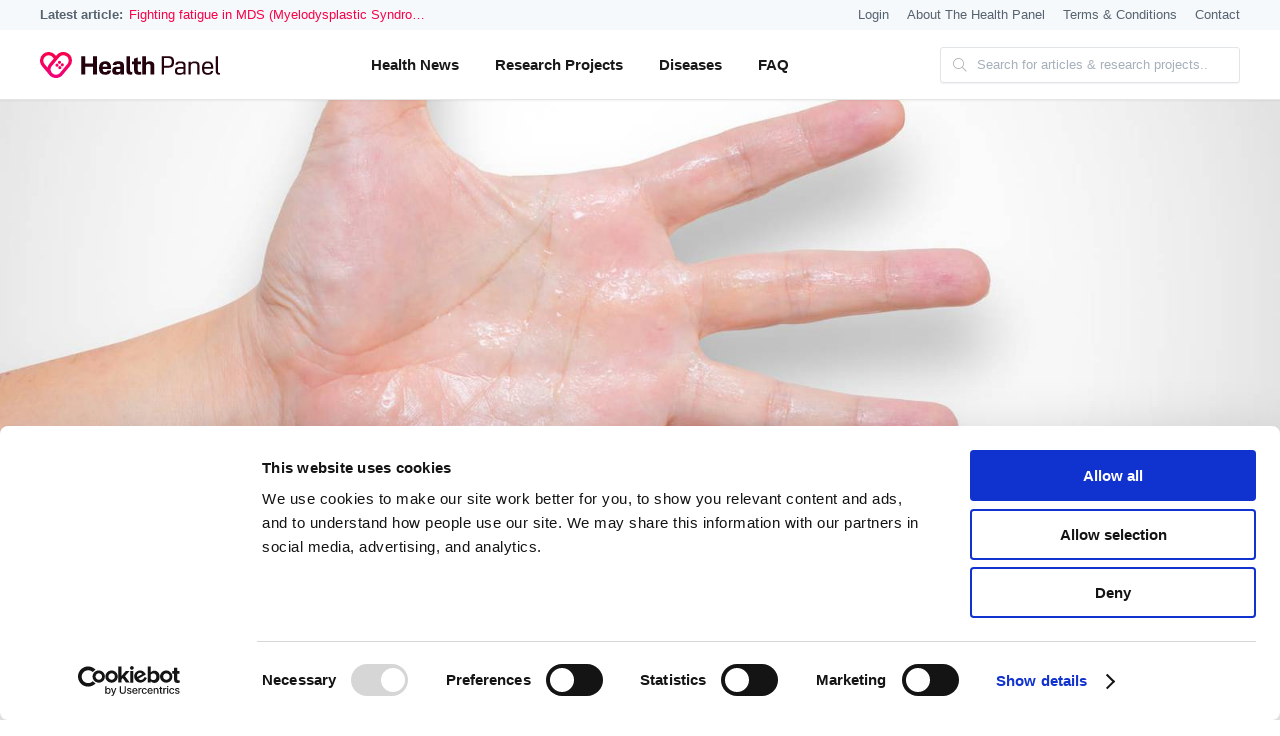

--- FILE ---
content_type: text/html; charset=utf-8
request_url: https://www.healthpanel.uk/diseases/hyperhidrosis/
body_size: 6716
content:





<!DOCTYPE html>
<html dir="ltr" lang="en">



<head prefix="og: http://ogp.me/ns# fb: http://ogp.me/ns/fb# article: http://ogp.me/ns/article#">
    

    <!-- Google Tag Manager -->
    <script>
        (function (w, d, s, l, i) {
            w[l] = w[l] || [];
            w[l].push({
                'gtm.start': new Date().getTime(),
                event: 'gtm.js'
            });
            var f = d.getElementsByTagName(s)[0],
                j = d.createElement(s),
                dl = l != 'dataLayer' ? '&l=' + l : '';
            j.async = true;
            j.src =
                'https://www.googletagmanager.com/gtm.js?id=' + i + dl;
            f.parentNode.insertBefore(j, f);
        })(window, document, 'script', 'dataLayer', 'GTM-MRS43RQ');
    </script>
    <!-- End Google Tag Manager -->

    
    <link rel="canonical" href="https://www.health-panel.co.uk/diseases/hyperhidrosis/" />
    

    <meta name="msvalidate.01" content="D78CCBD50AD356860FED419B8EE03DB0">
    <meta name="twitter:site" content="thehealthpanel">

    <meta property="og:site_name" content="Health Panel">
    <meta property="og:locale" content="en_GB">

    
    <meta property="og:url" content="https://www.health-panel.co.uk/diseases/hyperhidrosis/">

    <meta property="og:type" content="article">
    <meta property="og:title" content="Hyperhidrosis">
    <meta property="og:image" content="https://healthpanels-production.s3.amazonaws.com/media/diseases/thumbs/iStock-832096134.jpg.1200x630_q70_crop.jpg" />
    <meta property="og:image:width" content="1200" />
    <meta property="og:image:height" content="630" />
    <meta property="og:description" content="What is hyperhidrosis?

Hyperhidrosis is characterised by unusually excessive sweating in many different areas of the body to a degree that is socially debilitating. Hyperhidrosis is co…">

    <meta name="twitter:card" content="summary">

    <meta itemprop="name" content="Hyperhidrosis">
    <meta itemprop="description" content="What is hyperhidrosis?

Hyperhidrosis is characterised by unusually excessive sweating in many different areas of the body to a degree that is socially debilitating. Hyperhidrosis is co…">
    <meta itemprop="image" content="https://healthpanels-production.s3.amazonaws.com/media/diseases/thumbs/iStock-832096134.jpg.1200x630_q70_crop.jpg" />
    

    <!-- Prefetching, preloading, prebrowsing -->
    <link rel="preconnect" href="//s3.amazonaws.com">
    <link rel="preconnect" href="//www.googletagmanager.com">
    <link rel="preconnect" href="//www.google-analytics.com">
    <link rel="preconnect" href="//connect.facebook.net">
    <link rel="preconnect" href="//www.googletagmanager.com">
    <link rel="preconnect" href="//connect.facebook.net">
    <link rel="preconnect" href="//healthpanels-production.s3.amazonaws.com">

    <link rel="manifest" href="https://healthpanels-production.s3.amazonaws.com/static/manifest.json">

    <meta charset="utf-8">
    <meta name="viewport" content="width=device-width, initial-scale=1">
    <meta http-equiv="x-ua-compatible" content="ie=edge">

    <meta name="apple-mobile-web-app-capable" content="yes">
    <meta name="apple-mobile-web-app-status-bar-style" content="black">
    <meta name="apple-mobile-web-app-title" content="Health Panel">
    <link rel="apple-touch-icon" href="https://healthpanels-production.s3.amazonaws.com/static/images/favicon/apple-touch-icon.png">
    <link rel="apple-touch-icon-precomposed" href="https://healthpanels-production.s3.amazonaws.com/static/images/favicon/apple-touch-icon.png">
    <link rel="mask-icon" href="https://healthpanels-production.s3.amazonaws.com/static/images/favicon/mask-icon.svg" color="#fa0441">

    <meta name="theme-color" content="#ffffff">
    <meta name="mobile-web-app-capable" content="yes">

    <meta name="application-name" content="Health Panel">

    <title>
        
    
    Hyperhidrosis
    - symptoms, causes and treatments
    
    - Health Panel
    
    </title>

    <meta name="description"
        content="
    
    What is hyperhidrosis?

Hyperhidrosis is characterised by unusually excessive sweating in many different areas of the body to a degree that is so…
    
    ">

    <link href="https://healthpanels-production.s3.amazonaws.com/static/dist/origami.2280a6c3b54770187eda.min.css" rel="stylesheet" />

    <link rel="icon" type="image/png" href="https://healthpanels-production.s3.amazonaws.com/static/images/favicon/healthpanel.png">

</head>

<body>

    <!-- Google Tag Manager (noscript) -->
    <noscript><iframe src="https://www.googletagmanager.com/ns.html?id=GTM-MRS43RQ" height="0" width="0"
            style="display:none;visibility:hidden"></iframe></noscript>
    <!-- End Google Tag Manager (noscript) -->

    









<div class="top-wrapper">
    <div class="top-container">
        <div class="top-trending">
            
            <div class="top-trending__header">
                Latest article:
            </div>
            
            <div class="top-trending__content">
                

<a href="/health-news/fighting-fatigue-mds-myelodysplastic-syndrome/" title="Fighting fatigue in MDS (Myelodysplastic Syndrome)">
    Fighting fatigue in MDS (Myelodysplastic Syndro…
</a>



            </div>
            
            
        </div>

        <div class="top-navigation">
            <ul>
                <li><a rel="nofollow noopener" href="https://profile.health-panel.com" target="_blank"
                        title="Login">Login</a></li>
                <li><a href="/about-the-health-panel/">About The Health Panel</a></li>
                <li><a href="/terms-conditions/">Terms & Conditions</a></li>
                <li><a href="/contact/">Contact</a></li>
            </ul>
        </div>
    </div>
</div>

<header id="header" class="header-wrapper">
    <div class="header-container">
        <div id="logo" class="logo">
            <a href="/">
                <img src="https://healthpanels-production.s3.amazonaws.com/static/images/logos/healthpanel-logo.svg"
                    alt="Health news, research projects and disease descriptions from Health Panel">
            </a>
        </div>

        <div id="hamburgerMenu" class="hamburger-menu">
            <i class="fal fa-bars"></i>
        </div>

        <nav id="navigation" class="navigation">
            <ul>
                <li><a href="/health-news/">
                        Health News
                    </a></li>
                <li>
                    <a href="/research-projects/">
                        Research Projects
                    </a>
                </li>
                <li><a href="/diseases/">
                        Diseases
                    </a></li>
                <li><a href="/questions-answers/">
                        FAQ
                    </a></li>
            </ul>

            <div class="visible-mobile">
                <ul>
                    <li><a rel="nofollow noopener" href="https://profile.health-panel.com" target="_blank"
                            title="Login">Login</a></li>
                    <li><a href="/about-the-health-panel/">About The Health Panel</a></li>
                    <li><a href="/terms-conditions/">Terms & Conditions</a></li>
                    <li><a href="/privacy-policy/">Privacy Policy</a></li>
                    <li><a href="/contact/">Contact</a></li>
                </ul>
            </div>
        </nav>

        <div class="search-wrapper">
            <div class="input-search-wrapper">
                <form class="" action="/search/" method="get">
                    <input type="text" name="q" id="search"
                        placeholder="Search for articles &amp; research projects..">
                </form>
            </div>
        </div>
    </div>
</header>


    <div class="content-wrapper">
        
    <div class="content-container-full">
        <main class="article">

            <div class="article-cover-image">
                <picture>
                    <source media="(min-width: 768px)" data-srcset="https://healthpanels-production.s3.amazonaws.com/media/diseases/thumbs/iStock-832096134.jpg.1600x500_q70_crop.jpg" />
                    <img class="aspect-ratio-content lazy" alt="Hyperhidrosis"
                        data-src="https://healthpanels-production.s3.amazonaws.com/media/diseases/thumbs/iStock-832096134.jpg.375x220_q70_crop.jpg">
                </picture>
            </div>

            <section class="content-block">

                <div class="article-wrapper">

                    <div class="article-container">
                        <aside class="article-sharing">
                            <div id="stickyShare" class="sidebar">
                                <ul>
                                    <li class="article-sharing__title">
                                        Share
                                    </li>
                                    <li>
                                        <a id="facebookShareButton" class="share-btn"
                                            href="https://www.facebook.com/sharer/sharer.php?u=https://www.health-panel.co.uk/diseases/hyperhidrosis/"
                                            onclick="return !window.open(this.href, 'pop', 'width=640,height=580, scrollbars=no')"
                                            data-tooltip="Share on Facebook" data-tooltip-pos="right">
                                            <i class="fab fa-facebook"></i>
                                        </a>
                                    </li>
                                    <li>
                                        <a id="twitterShareButton"
                                            href="https://twitter.com/share?url=https%3A%2F%2Fwww.health-panel.co.uk%2Fdiseases%2Fhyperhidrosis%2F&via=thehealthpanel&text=Hyperhidrosis"
                                            onclick="return !window.open(this.href, 'Twitter', 'width=640,height=580')"
                                            data-tooltip="Share on Twitter" data-tooltip-pos="right">
                                            <i class="fab fa-twitter"></i>
                                        </a>
                                    </li>
                                    <li>
                                        <a id="emailShareButton"
                                            href="mailto:?body=Hi,%0D%0A%0D%0AI found this article on Health Panel - and I thought it might be interesting for you.%0D%0A%0D%0AWhat is hyperhidrosis?

Hyperhidrosis is characterised by unusually excessive sweating in many different areas of the body to a degree that is socially debilitating. Hyperhidrosis is considered a w…%0D%0A%0D%0ARead the whole article here:%0D%0Ahttps://www.health-panel.co.uk/diseases/hyperhidrosis/&subject=Hyperhidrosis"
                                            data-tooltip="Share on email" data-tooltip-pos="right">
                                            <i class="fal fa-envelope"></i>
                                        </a>
                                    </li>
                                </ul>
                            </div>
                        </aside>

                        <article class="article-main">
                            <header>
                                <h1 class="article-title">
                                    Hyperhidrosis
                                </h1>
                            </header>

                            <div class="article-content wysiwyg">
                                <h2>What is hyperhidrosis?</h2>

<p>Hyperhidrosis is characterised by unusually excessive sweating in many different areas of the body to a degree that is socially debilitating. Hyperhidrosis is considered a widespread disease which many people suffer from. Some associate hyperhidrosis with a rare illness as many of those suffering from it hide it well and suffer in silence. Primary hyperhidrosis usually begins in childhood or in the teenage years.</p>

<p>&nbsp;</p>

<h2>What are the symptoms of hyperhidrosis?</h2>

<p>Hyperhidrosis is characterised by an unusually high sweat production which is inconsistent with the affected individual&rsquo;s actions &ndash; sweat production is far greater in very small activities, compared to those not affected by the disease. The sweat is dripping despite no physical or emotional activity. Hyperhidrosis can be divided into:</p>

<ul>
	<li>
	<p>Local hyperhidrosis: evenly increased sweating on both sides, located in the armpits, groin, hands and feet.</p>
	</li>
	<li>
	<p>Universal hyperhidrosis: increased sweating all over the body, under which the face may also be affected. &nbsp;</p>
	</li>
</ul>

<p>&nbsp;</p>

<h2>What are the causes of hyperhidrosis?</h2>

<p>People suffering from hyperhidrosis generally do not have more sweat glands than those without the disease, but their sweat glands are overactive. Their response to sweat-stimulating factors is greater than necessary, and this causes a higher sweat production than needed. Hyperhidrosis is categorised as a skin disease, but the nervous system is also involved.&nbsp;Hyperhidrosis is divided into primary and secondary hyperhidrosis:</p>

<ul>
	<li>
	<p>Primary hyperhidrosis is not caused by a different underlying disease and is not a consequence of i.e. drug side effects. This is a congenital condition, inherited from the parents.&nbsp;If it is local hyperhidrosis, the disease is usually caused by a disturbance in the nervous system, which stimulates the sweat glands, or a disturbance in the sweat glands themselves. Universal hyperhidrosis is often caused by excessive activity in the nervous system that stimulates the sweat glands.</p>
	</li>
	<li>
	<p>Secondary hyperhidrosis is caused by a different underlying medical condition or treatment. It can be due to elevated metabolism, diabetes mellitus, cancer or certain drugs, i.e. tricyclic antidepressants that cause the sweat glands to become overactive.</p>
	</li>
</ul>

<p>&nbsp;</p>

<h2>What are the treatments for hyperhidrosis?</h2>

<p>Hyperhidrosis can be treated using several different preparations. Antiperspirants with aluminium chloride inhibits the sweat production from the gland cells, which reduces sweating, obnoxious smells and sweat stains. Aluminium chloride forms a lump in the excretory ducts of the sweat glands, which prevents the sweat from reaching the skin surface. Antiperspirants come as creams and sprays in varying strengths; some work for hours, others for days.</p>

<p>There are also various different medical preparations which are taken orally. They work by inhibiting the stimulation and activation of the production of sweat in the sweat glands, whereby sweating is reduced. Some of the frequently used drugs are anticholinergics.</p>

<p>These prevent the nervous system&rsquo;s activation of the sweat glands by inhibiting the line of nerve impulses being sent to the sweat glands. An issue, however, is that it will often affect other functions of these nerve paths as well by triggering side effects, such as dry mouth, fatigue and headache. Examples of anticholinergics against hyperhidrosis include &lsquo;Ercoril&rsquo; and &lsquo;Ditropan&rsquo;.</p>

<p>Hyperhidrosis can also be treated with botulinum toxin (Botox &reg;), which is injected into the areas with excessive sweat production, thus preventing the nerves from signalling and activating the gland cells. The treatment takes place under anaesthesia, which means it is completely painless, and the effect lasts for 3-6 months, after which the treatment is repeated.</p>

<p>In addition, there are various different permanent treatment options in the form of surgery. One of them is to attempt to remove the sweat glands in i.e. the armpit. However, to ensure that all sweat glands are removed, it usually requires several operations to achieve a good result. There is also a risk of major scarring, infections and sensory disturbances in the area following an operation. Another treatment is to try to reduce palmar sweat and facial blushing by severing some of these nerves, thereby inhibiting the signalling to the gland cells permanently. An issue with this is that 80-95 % of the patients experience that the body&rsquo;s other areas begin to produce more sweat in order to compensate. This can be areas that were previously unaffected by excessive sweating, and it is therefore debatable, whether such a procedure is beneficial or not.</p>

<p>There is also the option of &lsquo;iontophoresis&rsquo; &ndash; a type of treatment where a mild current is sent through the skin surface via a water bath, temporarily shutting down the excretory ducts of the sweat glands. To achieve a good and consistent effect, repeated treatments are required.</p>
                            </div>
                        </article>
                    </div>

                    <aside class="article-sidebar">
                        <div id="stickySignup" class="sidebar">
                            


<div class="sidebar__inner sign-up-block">

    <h4>Create Your Health Profile</h4>
    <div class="sign-up-block__bullet">
        More than 65.000 members
    </div>
    <div class="sign-up-block__description">
        <p><strong>Why?</strong> Because we can help find research projects for your disease. In the meantime, you&#39;ll get important information and health news matched to your health profile. Your personal information is stored only for research purposes.</p>
    </div>

    <a id="signupAside" rel="nofollow noopener" class="button  button--primary" href="https://profile.health-panel.com/register?culture=en&amp;c=uk&amp;cl=hp" target="_blank">
        Create Health Profile
    </a>
</div>

                        </div>
                    </aside>

                </div>
            </section>
        </main>
    </div>

    

    <script type="application/ld+json">
        {
            "@context": "http://schema.org",
            "@type": "Article",
            "headline": "Hyperhidrosis",
            "image": "https://healthpanels-production.s3.amazonaws.com/media/diseases/thumbs/iStock-832096134.jpg.1600x500_q70_crop.jpg",
            "author": "Health Panel",
            "publisher": {
                "@type": "Organization",
                "name": "Health Panel",
                "logo": {
                    "@type": "imageObject",
                    "url": "https://healthpanels-production.s3.amazonaws.com/static/images/logos/png/healthpanel-logo.png"
                }
            },
            "datePublished": "",
            "dateCreated": "2018-01-03T16:03:53.354293+00:00",
            "dateModified": "2020-02-18T08:19:03.806586+00:00",
            "description": "What is hyperhidrosis?

Hyperhidrosis is characterised by unusually excessive sweating in many different areas of the body to a degree that is socially debilitating. Hyperhidrosis is co…",
            "articleBody": "What is hyperhidrosis?

Hyperhidrosis is characterised by unusually excessive sweating in many different areas of the body to a degree that is socially debilitating. Hyperhidrosis is considered a widespread disease which many people suffer from. Some associate hyperhidrosis with a rare illness as many of those suffering from it hide it well and suffer in silence. Primary hyperhidrosis usually begins in childhood or in the teenage years.

&amp;nbsp;

What are the symptoms of hyperhidrosis?

Hyperhidrosis is characterised by an unusually high sweat production which is inconsistent with the affected individual&amp;rsquo;s actions &amp;ndash; sweat production is far greater in very small activities, compared to those not affected by the disease. The sweat is dripping despite no physical or emotional activity. Hyperhidrosis can be divided into:


	
	Local hyperhidrosis: evenly increased sweating on both sides, located in the armpits, groin, hands and feet.
	
	
	Universal hyperhidrosis: increased sweating all over the body, under which the face may also be affected. &amp;nbsp;
	


&amp;nbsp;

What are the causes of hyperhidrosis?

People suffering from hyperhidrosis generally do not have more sweat glands than those without the disease, but their sweat glands are overactive. Their response to sweat-stimulating factors is greater than necessary, and this causes a higher sweat production than needed. Hyperhidrosis is categorised as a skin disease, but the nervous system is also involved.&amp;nbsp;Hyperhidrosis is divided into primary and secondary hyperhidrosis:


	
	Primary hyperhidrosis is not caused by a different underlying disease and is not a consequence of i.e. drug side effects. This is a congenital condition, inherited from the parents.&amp;nbsp;If it is local hyperhidrosis, the disease is usually caused by a disturbance in the nervous system, which stimulates the sweat glands, or a disturbance in the sweat glands themselves. Universal hyperhidrosis is often caused by excessive activity in the nervous system that stimulates the sweat glands.
	
	
	Secondary hyperhidrosis is caused by a different underlying medical condition or treatment. It can be due to elevated metabolism, diabetes mellitus, cancer or certain drugs, i.e. tricyclic antidepressants that cause the sweat glands to become overactive.
	


&amp;nbsp;

What are the treatments for hyperhidrosis?

Hyperhidrosis can be treated using several different preparations. Antiperspirants with aluminium chloride inhibits the sweat production from the gland cells, which reduces sweating, obnoxious smells and sweat stains. Aluminium chloride forms a lump in the excretory ducts of the sweat glands, which prevents the sweat from reaching the skin surface. Antiperspirants come as creams and sprays in varying strengths; some work for hours, others for days.

There are also various different medical preparations which are taken orally. They work by inhibiting the stimulation and activation of the production of sweat in the sweat glands, whereby sweating is reduced. Some of the frequently used drugs are anticholinergics.

These prevent the nervous system&amp;rsquo;s activation of the sweat glands by inhibiting the line of nerve impulses being sent to the sweat glands. An issue, however, is that it will often affect other functions of these nerve paths as well by triggering side effects, such as dry mouth, fatigue and headache. Examples of anticholinergics against hyperhidrosis include &amp;lsquo;Ercoril&amp;rsquo; and &amp;lsquo;Ditropan&amp;rsquo;.

Hyperhidrosis can also be treated with botulinum toxin (Botox &amp;reg;), which is injected into the areas with excessive sweat production, thus preventing the nerves from signalling and activating the gland cells. The treatment takes place under anaesthesia, which means it is completely painless, and the effect lasts for 3-6 months, after which the treatment is repeated.

In addition, there are various different permanent treatment options in the form of surgery. One of them is to attempt to remove the sweat glands in i.e. the armpit. However, to ensure that all sweat glands are removed, it usually requires several operations to achieve a good result. There is also a risk of major scarring, infections and sensory disturbances in the area following an operation. Another treatment is to try to reduce palmar sweat and facial blushing by severing some of these nerves, thereby inhibiting the signalling to the gland cells permanently. An issue with this is that 80-95 % of the patients experience that the body&amp;rsquo;s other areas begin to produce more sweat in order to compensate. This can be areas that were previously unaffected by excessive sweating, and it is therefore debatable, whether such a procedure is beneficial or not.

There is also the option of &amp;lsquo;iontophoresis&amp;rsquo; &amp;ndash; a type of treatment where a mild current is sent through the skin surface via a water bath, temporarily shutting down the excretory ducts of the sweat glands. To achieve a good and consistent effect, repeated treatments are required.",
            "mainEntityOfPage": {
                "@type": "WebPage",
                "@id": "https://www.health-panel.co.uk"
            }

        }
    </script>

    
    </div>


     

<div id="bio_ep" class="goodbye-popup">

    <div class="goodbye-popup__logo">
        <img src="https://healthpanels-production.s3.amazonaws.com/static/images/logos/healthpanel-logo.svg" alt="Health news, research projects and disease descriptions from Health Panel">
    </div>

    <div class="goodbye-popup-container">
        <div class="goodbye-popup__content">

            <div class="goodbye-popup__wait">
                Wait!
            </div>

            <div class="goodbye-popup__it-only-takes">
                It only takes 2 minutes.
            </div>

            <div class="goodbye-popup__text">
                Do you want to be able to join research projects?
            </div>

            <div class="goodbye-popup__bullets">
                Free and non-binding ·
                more than 65.000 members
            </div>

            <div class="goodbye-popup__buttons">
                <a rel="nofollow noopener" id="goodbyePopupSignUp" href="https://profile.health-panel.com/register?culture=en&amp;c=uk&amp;cl=hp-pop" target="_blank" class="button button--primary">
                    Yes, sign me up!
                </a>

                <div id="noThankYou" class="button button--ghost">
                    Maybe later
                </div>
            </div>

        </div>

        <div class="goodbye-popup__image">
            <img src="https://healthpanels-production.s3.amazonaws.com/static/images/popup/goodbye-popup.jpg" alt="Health Panel">
        </div>
    </div>

</div>

    <script src="https://healthpanels-production.s3.amazonaws.com/static/dist/goodbyePopup-2280a6c3b54770187eda.js" async></script>

     



<section class="become-a-part-wrapper">
    <div class="become-a-part-container">

        <div class="become-a-part-content">

            <h2>Become a part of Health Panel</h2>

<p>The goal of Health Panel is to improve health through research, but we need your help to do so. You can help by signing up for Health Panel and thereby possibly become a participant in research projects. We will only contact you if your health profile is consistent with a current research project. All research projects are pre-approved by the respective &nbsp;Independent Ethics Committees (IEC) or Institutional Review Boards (IRB).</p>

            <a id="signupFooter" rel="nofollow noopener" class="button button--primary" href="https://profile.health-panel.com/register?culture=en&amp;c=uk&amp;cl=hp"
                target="_blank">
                Create Health Profile
            </a>
        </div>

        <div class="become-a-part-sign-up">
            <p><strong>Why?</strong> By participating in research projects, you will help develop new treatments and support health science. Sign up now to get information about current and upcoming research projects. Your personal information is only used for research purposes.</p>
        </div>

    </div>
</section>

<footer id="footer" class="footer-wrapper">
    <div class="footer-container">
        <div class="footer-columns-wrapper">
            <div class="footer-column footer-column--logo">
                <div class="footer-logo-bookmark">
                    <a href="/">
                        <img data-src="https://healthpanels-production.s3.amazonaws.com/static/images/logos/bookmark.svg" alt="Health Panels" class="lazy">
                    </a>
                </div>

                <div class="footer-social-icons">
                    <a rel="nofollow noopener" href="https://www.facebook.com/healthpanelcom/" target="_blank">
                        <i class="fab fa-facebook"></i> <span>Facebook</span>
                    </a>

                    <a rel="nofollow noopener" href="https://twitter.com/thehealthpanel" target="_blank">
                        <i class="fab fa-twitter"></i> <span>Twitter</span>
                    </a>
                </div>
            </div>

            <div class="footer-column">
                <ul>
	<li><strong>Health Panel</strong></li>
	<li>Skibsbyggerivej 5</li>
	<li>9000 Aalborg</li>
	<li>Denmark</li>
	<li>DK35660348</li>
	<li>info@health-panel.com</li>
</ul>
            </div>

            <div class="footer-column">
                <ul class="footer-column__links">
                    <li><strong>Information</strong></li>
                    <li>
                        <a href="/cookies/">Cookies</a>
                    </li>
                    <li>
                        <a href="/health-news/latest/rss/" target="_blank">RSS Feed</a>
                    </li>
                    <li>
                        <a href="/disclaimer/">Disclaimer</a>
                    </li>
                    <li>
                        <a href="/privacy-policy/">Privacy Policy</a>
                    </li>
                    <li>
                        <a href="/about-the-health-panel/">About The Health Panel</a>
                    </li>
                    <li>
                        <a href="/terms-conditions/">Terms & Conditions</a>
                    </li>
                    </li>
                    <li>
                        <a href="/contact/">Contact</a>
                    </li>
                </ul>
            </div>

            <div class="footer-column">
                <strong>
                    Collaborators
                </strong>
                <br />
                <div class="footer-badges-wrapper">
                    <div class="footer-badge footer-badge__hipaa">
                        <img data-src="https://healthpanels-production.s3.amazonaws.com/static/images/badges/hipaa-compliant.png"
                            alt="Health Panels is HIPAA compliant" class="lazy">
                    </div>
                </div>
            </div>
        </div>

        <div class="copyright-wrapper">
            © 2026 Health Panel.
            All Rights Reserved.
        </div>

        <div id="goToTop" class="button go-to-top">
            Go to top
            <i class="fal fa-arrow-up"></i>
        </div>
    </div>
</footer>


    <script src="https://healthpanels-production.s3.amazonaws.com/static/dist/origami-2280a6c3b54770187eda.js" async></script>

    <script type="application/ld+json">
        {
            "@context": "http://schema.org",
            "@type": "WebSite",
            "url": "https://www.health-panel.co.uk",
            "potentialAction": {
                "@type": "SearchAction",
                "target": "https://www.health-panel.co.uk/health-news/search/?q={search_term_string}",
                "query-input": "required name=search_term_string"
            }
        }
    </script>

    <script type="application/ld+json">
        {
            "@context": "http://schema.org",
            "@type": "Organization",
            "url": "https://www.health-panel.co.uk",
            "logo": "https://healthpanels-production.s3.amazonaws.com/static/images/logos/png/healthpanel-logo.png",
            "sameAs": [
                "https://www.facebook.com/healthpanelcom/",
                "https://twitter.com/thehealthpanel"
            ]
        }
    </script>

    
    

</body>

</html>


--- FILE ---
content_type: application/javascript
request_url: https://healthpanels-production.s3.amazonaws.com/static/dist/goodbyePopup-2280a6c3b54770187eda.js
body_size: 4339
content:
/******/ (function() { // webpackBootstrap
/******/ 	var __webpack_modules__ = ({

/***/ 559:
/***/ (function() {

window.bioEp = {
  // Private variables
  bgEl: {},
  popupEl: {},
  closeBtnEl: {},
  shown: false,
  overflowDefault: "visible",
  transformDefault: "",
  // Popup options
  width: 400,
  height: 220,
  html: "",
  css: "",
  fonts: [],
  delay: 5,
  showOnDelay: false,
  cookieExp: 30,
  showOncePerSession: false,
  onPopup: null,
  // Object for handling cookies, taken from QuirksMode
  // http://www.quirksmode.org/js/cookies.html
  cookieManager: {
    // Create a cookie
    create: function (name, value, days, sessionOnly) {
      var expires = "";
      if (sessionOnly) expires = "; expires=0";else if (days) {
        var date = new Date();
        date.setTime(date.getTime() + days * 24 * 60 * 60 * 1000);
        expires = "; expires=" + date.toGMTString();
      }
      document.cookie = name + "=" + value + expires + "; path=/";
    },
    // Get the value of a cookie
    get: function (name) {
      var nameEQ = name + "=";
      var ca = document.cookie.split(";");
      for (var i = 0; i < ca.length; i++) {
        var c = ca[i];
        while (c.charAt(0) == " ") c = c.substring(1, c.length);
        if (c.indexOf(nameEQ) === 0) return c.substring(nameEQ.length, c.length);
      }
      return null;
    },
    // Delete a cookie
    erase: function (name) {
      this.create(name, "", -1);
    }
  },
  // Handle the bioep_shown cookie
  // If present and true, return true
  // If not present or false, create and return false
  checkCookie: function () {
    // Handle cookie reset
    if (this.cookieExp <= 0) {
      // Handle showing pop up once per browser session.
      if (this.showOncePerSession && this.cookieManager.get("bioep_shown_session") == "true") return true;
      this.cookieManager.erase("bioep_shown");
      return false;
    }

    // If cookie is set to true
    if (this.cookieManager.get("bioep_shown") == "true") return true;
    return false;
  },
  // Add the popup to the page
  addPopup: function () {
    // Add the background div
    this.bgEl = document.createElement("div");
    this.bgEl.id = "bio_ep_bg";
    document.body.appendChild(this.bgEl);

    // Add the popup
    if (document.getElementById("bio_ep")) this.popupEl = document.getElementById("bio_ep");else {
      this.popupEl = document.createElement("div");
      this.popupEl.id = "bio_ep";
      this.popupEl.innerHTML = this.html;
      document.body.appendChild(this.popupEl);
    }

    // Add the close button
    if (document.getElementById("bio_ep_close")) this.closeBtnEl = document.getElementById("bio_ep_close");else {
      this.closeBtnEl = document.createElement("div");
      this.closeBtnEl.id = "bio_ep_close";
      this.closeBtnEl.appendChild(document.createTextNode("✕"));
      this.popupEl.insertBefore(this.closeBtnEl, this.popupEl.firstChild);
    }
  },
  // Show the popup
  showPopup: function () {
    if (this.shown) return;
    this.bgEl.style.display = "block";
    this.popupEl.style.display = "block";

    // Handle scaling
    this.scalePopup();

    // Save body overflow value and hide scrollbars
    this.overflowDefault = document.body.style.overflow;
    document.body.style.overflow = "hidden";
    this.shown = true;
    this.cookieManager.create("bioep_shown", "true", this.cookieExp, false);
    this.cookieManager.create("bioep_shown_session", "true", 0, true);
    if (typeof this.onPopup === "function") {
      this.onPopup();
    }
  },
  // Hide the popup
  hidePopup: function () {
    this.bgEl.style.display = "none";
    this.popupEl.style.display = "none";

    // Set body overflow back to default to show scrollbars
    document.body.style.overflow = this.overflowDefault;
  },
  // Handle scaling the popup
  scalePopup: function () {
    var margins = {
      width: 40,
      height: 40
    };
    var popupSize = {
      width: bioEp.popupEl.offsetWidth,
      height: bioEp.popupEl.offsetHeight
    };
    var windowSize = {
      width: window.innerWidth,
      height: window.innerHeight
    };
    var newSize = {
      width: 0,
      height: 0
    };
    var aspectRatio = popupSize.width / popupSize.height;

    // First go by width, if the popup is larger than the window, scale it
    if (popupSize.width > windowSize.width - margins.width) {
      newSize.width = windowSize.width - margins.width;
      newSize.height = newSize.width / aspectRatio;

      // If the height is still too big, scale again
      if (newSize.height > windowSize.height - margins.height) {
        newSize.height = windowSize.height - margins.height;
        newSize.width = newSize.height * aspectRatio;
      }
    }

    // If width is fine, check for height
    if (newSize.height === 0) {
      if (popupSize.height > windowSize.height - margins.height) {
        newSize.height = windowSize.height - margins.height;
        newSize.width = newSize.height * aspectRatio;
      }
    }

    // Set the scale amount
    var scaleTo = newSize.width / popupSize.width;

    // If the scale ratio is 0 or is going to enlarge (over 1) set it to 1
    if (scaleTo <= 0 || scaleTo > 1) scaleTo = 1;

    // Save current transform style
    if (this.transformDefault === "") this.transformDefault = window.getComputedStyle(this.popupEl, null).getPropertyValue("transform");

    // Apply the scale transformation
    this.popupEl.style.transform = this.transformDefault + " scale(" + scaleTo + ")";
  },
  // Event listener initialisation for all browsers
  addEvent: function (obj, event, callback) {
    if (obj.addEventListener) obj.addEventListener(event, callback, false);else if (obj.attachEvent) obj.attachEvent("on" + event, callback);
  },
  // Load event listeners for the popup
  loadEvents: function () {
    // Track mouseout event on document
    this.addEvent(document, "mouseout", function (e) {
      e = e ? e : window.event;

      // If this is an autocomplete element.
      if (e.target.tagName.toLowerCase() == "input") return;

      // Get the current viewport width.
      var vpWidth = Math.max(document.documentElement.clientWidth, window.innerWidth || 0);

      // If the current mouse X position is within 50px of the right edge
      // of the viewport, return.
      if (e.clientX >= vpWidth - 50) return;

      // If the current mouse Y position is not within 50px of the top
      // edge of the viewport, return.
      if (e.clientY >= 50) return;

      // Reliable, works on mouse exiting window and
      // user switching active program
      var from = e.relatedTarget || e.toElement;
      if (!from) bioEp.showPopup();
    }.bind(this));

    // Handle the popup close button
    this.addEvent(this.closeBtnEl, "click", function () {
      bioEp.hidePopup();
    });
    let noThankYou = document.getElementById("noThankYou");

    // Handle the popup close button
    this.addEvent(noThankYou, "click", function () {
      bioEp.hidePopup();
    });
    let goodbyePopupSignUp = document.getElementById("goodbyePopupSignUp");

    // Handle the popup close button
    this.addEvent(goodbyePopupSignUp, "click", function () {
      bioEp.hidePopup();
    });

    // Handle window resizing
    this.addEvent(window, "resize", function () {
      bioEp.scalePopup();
    });
  },
  // Set user defined options for the popup
  setOptions: function (opts) {
    this.width = typeof opts.width === "undefined" ? this.width : opts.width;
    this.height = typeof opts.height === "undefined" ? this.height : opts.height;
    this.html = typeof opts.html === "undefined" ? this.html : opts.html;
    this.css = typeof opts.css === "undefined" ? this.css : opts.css;
    this.fonts = typeof opts.fonts === "undefined" ? this.fonts : opts.fonts;
    this.delay = typeof opts.delay === "undefined" ? this.delay : opts.delay;
    this.showOnDelay = typeof opts.showOnDelay === "undefined" ? this.showOnDelay : opts.showOnDelay;
    this.cookieExp = typeof opts.cookieExp === "undefined" ? this.cookieExp : opts.cookieExp;
    this.showOncePerSession = typeof opts.showOncePerSession === "undefined" ? this.showOncePerSession : opts.showOncePerSession;
    this.onPopup = typeof opts.onPopup === "undefined" ? this.onPopup : opts.onPopup;
  },
  // Ensure the DOM has loaded
  domReady: function (callback) {
    document.readyState === "interactive" || document.readyState === "complete" ? callback() : this.addEvent(document, "DOMContentLoaded", callback);
  },
  // Initialize
  init: function (opts) {
    // Handle options
    if (typeof opts !== "undefined") this.setOptions(opts);

    // Once the DOM has fully loaded
    this.domReady(function () {
      // Handle the cookie
      if (bioEp.checkCookie()) return;

      // Add the popup
      bioEp.addPopup();

      // Load events
      setTimeout(function () {
        bioEp.loadEvents();
        if (bioEp.showOnDelay) bioEp.showPopup();
      }, bioEp.delay * 1000);
    });
  }
};

/***/ }),

/***/ 15:
/***/ (function(module) {

/*! js-cookie v3.0.5 | MIT */
;
(function (global, factory) {
   true ? module.exports = factory() :
  0;
})(this, (function () { 'use strict';

  /* eslint-disable no-var */
  function assign (target) {
    for (var i = 1; i < arguments.length; i++) {
      var source = arguments[i];
      for (var key in source) {
        target[key] = source[key];
      }
    }
    return target
  }
  /* eslint-enable no-var */

  /* eslint-disable no-var */
  var defaultConverter = {
    read: function (value) {
      if (value[0] === '"') {
        value = value.slice(1, -1);
      }
      return value.replace(/(%[\dA-F]{2})+/gi, decodeURIComponent)
    },
    write: function (value) {
      return encodeURIComponent(value).replace(
        /%(2[346BF]|3[AC-F]|40|5[BDE]|60|7[BCD])/g,
        decodeURIComponent
      )
    }
  };
  /* eslint-enable no-var */

  /* eslint-disable no-var */

  function init (converter, defaultAttributes) {
    function set (name, value, attributes) {
      if (typeof document === 'undefined') {
        return
      }

      attributes = assign({}, defaultAttributes, attributes);

      if (typeof attributes.expires === 'number') {
        attributes.expires = new Date(Date.now() + attributes.expires * 864e5);
      }
      if (attributes.expires) {
        attributes.expires = attributes.expires.toUTCString();
      }

      name = encodeURIComponent(name)
        .replace(/%(2[346B]|5E|60|7C)/g, decodeURIComponent)
        .replace(/[()]/g, escape);

      var stringifiedAttributes = '';
      for (var attributeName in attributes) {
        if (!attributes[attributeName]) {
          continue
        }

        stringifiedAttributes += '; ' + attributeName;

        if (attributes[attributeName] === true) {
          continue
        }

        // Considers RFC 6265 section 5.2:
        // ...
        // 3.  If the remaining unparsed-attributes contains a %x3B (";")
        //     character:
        // Consume the characters of the unparsed-attributes up to,
        // not including, the first %x3B (";") character.
        // ...
        stringifiedAttributes += '=' + attributes[attributeName].split(';')[0];
      }

      return (document.cookie =
        name + '=' + converter.write(value, name) + stringifiedAttributes)
    }

    function get (name) {
      if (typeof document === 'undefined' || (arguments.length && !name)) {
        return
      }

      // To prevent the for loop in the first place assign an empty array
      // in case there are no cookies at all.
      var cookies = document.cookie ? document.cookie.split('; ') : [];
      var jar = {};
      for (var i = 0; i < cookies.length; i++) {
        var parts = cookies[i].split('=');
        var value = parts.slice(1).join('=');

        try {
          var found = decodeURIComponent(parts[0]);
          jar[found] = converter.read(value, found);

          if (name === found) {
            break
          }
        } catch (e) {}
      }

      return name ? jar[name] : jar
    }

    return Object.create(
      {
        set,
        get,
        remove: function (name, attributes) {
          set(
            name,
            '',
            assign({}, attributes, {
              expires: -1
            })
          );
        },
        withAttributes: function (attributes) {
          return init(this.converter, assign({}, this.attributes, attributes))
        },
        withConverter: function (converter) {
          return init(assign({}, this.converter, converter), this.attributes)
        }
      },
      {
        attributes: { value: Object.freeze(defaultAttributes) },
        converter: { value: Object.freeze(converter) }
      }
    )
  }

  var api = init(defaultConverter, { path: '/' });
  /* eslint-enable no-var */

  return api;

}));


/***/ })

/******/ 	});
/************************************************************************/
/******/ 	// The module cache
/******/ 	var __webpack_module_cache__ = {};
/******/ 	
/******/ 	// The require function
/******/ 	function __webpack_require__(moduleId) {
/******/ 		// Check if module is in cache
/******/ 		var cachedModule = __webpack_module_cache__[moduleId];
/******/ 		if (cachedModule !== undefined) {
/******/ 			return cachedModule.exports;
/******/ 		}
/******/ 		// Create a new module (and put it into the cache)
/******/ 		var module = __webpack_module_cache__[moduleId] = {
/******/ 			// no module.id needed
/******/ 			// no module.loaded needed
/******/ 			exports: {}
/******/ 		};
/******/ 	
/******/ 		// Execute the module function
/******/ 		__webpack_modules__[moduleId].call(module.exports, module, module.exports, __webpack_require__);
/******/ 	
/******/ 		// Return the exports of the module
/******/ 		return module.exports;
/******/ 	}
/******/ 	
/************************************************************************/
var __webpack_exports__ = {};
// This entry need to be wrapped in an IIFE because it need to be isolated against other modules in the chunk.
!function() {
let Cookies = __webpack_require__(15);
__webpack_require__(559);
if (Cookies.get("signed_up") !== "true") {
  bioEp.init({
    delay: 0,
    showOnDelay: false,
    cookieExp: 0.25,
    showOncePerSession: false
  });
}
}();
/******/ })()
;
//# sourceMappingURL=goodbyePopup-2280a6c3b54770187eda.js.map

--- FILE ---
content_type: image/svg+xml
request_url: https://healthpanels-production.s3.amazonaws.com/static/images/logos/healthpanel-logo.svg
body_size: 4627
content:
<svg xmlns="http://www.w3.org/2000/svg" xmlns:xlink="http://www.w3.org/1999/xlink" viewBox="0 0 276.82547 40"><defs><style>.cls-1{fill:url(#linear-gradient);}.cls-2{fill:url(#linear-gradient-2);}.cls-3{fill:url(#linear-gradient-3);}.cls-4{fill:url(#linear-gradient-4);}.cls-5{fill:url(#linear-gradient-5);}.cls-6{fill:#23020d;}</style><linearGradient id="linear-gradient" x1="24.56069" y1="40" x2="24.56069" gradientUnits="userSpaceOnUse"><stop offset="0.00562" stop-color="#f2017e"/><stop offset="1" stop-color="#f90248"/></linearGradient><linearGradient id="linear-gradient-2" x1="23.73379" y1="20.26608" x2="28.59541" y2="20.26608" xlink:href="#linear-gradient"/><linearGradient id="linear-gradient-3" x1="27.51543" y1="15.95226" x2="32.3771" y2="15.95226" xlink:href="#linear-gradient"/><linearGradient id="linear-gradient-4" x1="31.82925" y1="19.73393" x2="36.69092" y2="19.73393" xlink:href="#linear-gradient"/><linearGradient id="linear-gradient-5" x1="28.04756" y1="24.04772" x2="32.90922" y2="24.04772" xlink:href="#linear-gradient"/></defs><g id="Layer_2" data-name="Layer 2"><g id="Layer_1-2" data-name="Layer 1"><path class="cls-1" d="M49.07159,12.113A13.27729,13.27729,0,0,0,25.68277,4.73628L24.56069,6.07306,23.43855,4.73628A13.2735,13.2735,0,0,0,3.10389,21.80219L14.39336,35.25786c.17563.20487.35126.4.53665.59519q.49758.51223,1.05377.99529c.01954.00971.0293.02924.04884.039.15609.12685.30248.2537.45857.37079.15616.11708.31225.23417.47811.34149a2.68505,2.68505,0,0,0,.322.22446c.15609.10732.31224.20487.47811.30248.20492.11709.41956.23417.63426.35126a.211.211,0,0,0,.04877.02924c.19517.09761.39033.19516.5952.283a8.27708,8.27708,0,0,0,1.33678.52688,11.43817,11.43817,0,0,0,2.06859.50741A12.39367,12.39367,0,0,0,24.54115,40a5.67059,5.67059,0,0,0,.57572-.01953c.20487,0,.4-.01948.605-.039a.571.571,0,0,0,.12686-.01954,4.82746,4.82746,0,0,0,.52688-.05854c.1561-.01953.30248-.039.44887-.06831.18539-.02924.37079-.06831.55618-.10732.3805-.07807.74153-.17563,1.11232-.28294.18539-.05855.361-.11709.53671-.1854.361-.12685.722-.27324,1.0733-.42933.17563-.07808.35126-.16592.51712-.25371.17569-.08784.34155-.18539.51718-.28295.16586-.09761.34149-.19516.50741-.30254.16586-.10731.33172-.21463.48788-.33172.16586-.11708.322-.23417.48787-.35126l.46834-.38055q.26345-.21958.49765-.4391A12.03423,12.03423,0,0,0,34.728,35.25786l.20493-.24394L46.01748,21.80219A13.23333,13.23333,0,0,0,49.07159,12.113ZM14.39336,18.19189a13.21586,13.21586,0,0,0-2.81994,5.80574L6.99714,18.54321A8.19311,8.19311,0,1,1,19.5453,8.00509l1.6978,2.01976Zm27.74064.35132-4.586,5.45442L30.97139,31.833l-.12686.1561a6.84914,6.84914,0,0,1-.74158.76111,3.84614,3.84614,0,0,1-.38055.33173.8345.8345,0,0,1-.16587.12685,3.28228,3.28228,0,0,1-.42933.322,2.43222,2.43222,0,0,1-.34149.20492,1.24412,1.24412,0,0,1-.24394.14633,3.15113,3.15113,0,0,1-.40009.2147c-.10732.04877-.20493.09755-.31225.13656a3.00544,3.00544,0,0,1-.45857.18539.29027.29027,0,0,1-.14639.04884,3.03775,3.03775,0,0,1-.47811.15609,2.81234,2.81234,0,0,1-.39032.08785,2.15259,2.15259,0,0,1-.361.078,5.83729,5.83729,0,0,1-.722.09762,7.14379,7.14379,0,0,1-.79036.02924c-.16586,0-.322-.00977-.48788-.01948-.09755-.00976-.20493-.01953-.30248-.0293a3.03105,3.03105,0,0,1-.42933-.05854c-.11709-.01954-.22441-.039-.34149-.05854a.571.571,0,0,1-.17563-.039,4.4494,4.4494,0,0,1-.76112-.2147c-.14638-.039-.28294-.09755-.41956-.14633a3.69906,3.69906,0,0,1-.4098-.17568c-.12685-.05855-.25371-.11709-.38056-.1854-.00977,0-.01953,0-.0293-.01947-.11709-.05855-.24394-.12686-.37079-.19517a3.6852,3.6852,0,0,1-.3805-.2537c-.12685-.07808-.24394-.16586-.361-.25371-.00977,0-.01954-.00976-.02931-.01947-.2244-.17569-.44886-.361-.6635-.55619l-.01953-.01953a5.54839,5.54839,0,0,1-.61473-.65374c-.09755-.10732-.19511-.23417-.283-.35126A8.19161,8.19161,0,0,1,18.2866,21.4607l6.27409-7.484,3.31752-3.95184,1.69786-2.01976a8.19361,8.19361,0,0,1,14.44113,4.547A8.188,8.188,0,0,1,42.134,18.54321Z"/><path class="cls-2" d="M26.01621,17.83986a2.43075,2.43075,0,1,0,2.57458,2.27781A2.43067,2.43067,0,0,0,26.01621,17.83986Z"/><path class="cls-3" d="M30.09468,18.37848A2.43076,2.43076,0,1,0,27.52,16.10067,2.43076,2.43076,0,0,0,30.09468,18.37848Z"/><path class="cls-4" d="M34.11167,17.30774a2.43073,2.43073,0,1,0,2.57464,2.2778A2.4307,2.4307,0,0,0,34.11167,17.30774Z"/><path class="cls-5" d="M30.33,21.6215a2.43075,2.43075,0,1,0,2.57463,2.27781A2.43083,2.43083,0,0,0,30.33,21.6215Z"/><path class="cls-6" d="M63.34842,6.46952H69.428V17.78934h11.96V6.46952h6.08008v28H81.388v-11.96H69.428v11.96H63.34842Z"/><path class="cls-6" d="M100.22782,34.98954q-5.2002,0-7.37989-2.64014-2.18042-2.63964-2.18017-7.63965,0-4.88011,2.30029-7.66015,2.29906-2.77955,7.17969-2.78028a11.16341,11.16341,0,0,1,4.32031.74024,6.948,6.948,0,0,1,2.83984,2.12012,8.49328,8.49328,0,0,1,1.54,3.31982,18.87931,18.87931,0,0,1,.46,4.33984v1.32032H96.428a5.62,5.62,0,0,0,.87988,3.63964,3.4897,3.4897,0,0,0,2.91993,1.08008,5.28731,5.28731,0,0,0,2.22021-.3999,2.54162,2.54162,0,0,0,1.21973-1.83984h5.56006a8.06119,8.06119,0,0,1-1.12012,3.06006,6.45973,6.45973,0,0,1-1.98,1.96,8.22138,8.22138,0,0,1-2.67969,1.06005A15.45227,15.45227,0,0,1,100.22782,34.98954Zm-3.75977-12.3999h7.11963a5.49694,5.49694,0,0,0-.73975-3,3.04509,3.04509,0,0,0-2.78027-1.16016,3.15872,3.15872,0,0,0-2.79981,1.16016A5.174,5.174,0,0,0,96.46805,22.58964Z"/><path class="cls-6" d="M118.18729,34.98954q-.96021,0-1.98-.08008a7.47629,7.47629,0,0,1-1.91992-.3999,5.26476,5.26476,0,0,1-1.62012-.91992,3.60839,3.60839,0,0,1-1.08008-1.68018,8.38918,8.38918,0,0,1-.48-3.08008,7.666,7.666,0,0,1,.54-3.11963,4.53208,4.53208,0,0,1,1.54-1.90039,6.06661,6.06661,0,0,1,2.3999-.96,17.19463,17.19463,0,0,1,3.12012-.25976h4.64013V21.1497a2.639,2.639,0,0,0-.72021-2.12012,3.3859,3.3859,0,0,0-2.19971-.6001,7.19662,7.19662,0,0,0-1.86035.22022q-.8203.21972-1.09961,1.41992h-5.64013a6.35539,6.35539,0,0,1,.91992-3.02,5.22635,5.22635,0,0,1,1.93994-1.76026,7.997,7.997,0,0,1,2.68017-.81982,23.75955,23.75955,0,0,1,3.14014-.2002,18.12531,18.12531,0,0,1,3.57959.32032,6.80748,6.80748,0,0,1,2.7002,1.13965,5.10986,5.10986,0,0,1,1.70019,2.22021,9.38552,9.38552,0,0,1,.57959,3.56006v12.96h-5.35986l-.08008-1.83984h-.08008a4.396,4.396,0,0,1-2.35986,1.83984A9.244,9.244,0,0,1,118.18729,34.98954Zm1.83984-4.16016a5.29988,5.29988,0,0,0,2.32031-.48,1.99158,1.99158,0,0,0,1-2V26.10966h-3.28027q-.68041,0-1.2998.06a2.745,2.745,0,0,0-1.06006.29981,1.73287,1.73287,0,0,0-.69971.72021,2.68478,2.68478,0,0,0-.26025,1.27979,1.93211,1.93211,0,0,0,.83984,1.83984A4.41919,4.41919,0,0,0,120.02713,30.82938Z"/><path class="cls-6" d="M141.62674,34.50956a6.741,6.741,0,0,1-1.16015.27978c-.21387.02637-.44.04639-.68018.06006-.23975.01319-.4668.02-.67969.02q-3.48047,0-4.90039-1.58008-1.42017-1.5791-1.41992-4.98V6.46952h5.72021V27.66971a4.01808,4.01808,0,0,0,.48,2.39991,1.93293,1.93293,0,0,0,1.6001.56006h.21973a1.773,1.773,0,0,0,.34033-.04,1.82489,1.82489,0,0,0,.48-.04Z"/><path class="cls-6" d="M151.70633,34.98954a8.4758,8.4758,0,0,1-5.07959-1.43994q-1.9607-1.35937-1.96-5.48V18.9495h-3.32031V14.78934h3.32031v-4.48l5.71973-2.11963v6.59961h5.04V18.9495h-5.04v8.56006a4.09065,4.09065,0,0,0,.60009,2.3999,2.58287,2.58287,0,0,0,2.23975.83984,5.10715,5.10715,0,0,0,1.32031-.15966q.31933-.07984.58008-.12012.25927-.03956.41992-.08008v4.08008a5.57288,5.57288,0,0,1-1.87988.43994Q152.58647,34.98929,151.70633,34.98954Z"/><path class="cls-6" d="M157.10623,34.46952v-28h5.72022v10.6001h.08008a4.3617,4.3617,0,0,1,2.43994-2.22022,9.67461,9.67461,0,0,1,3.31982-.58008,7.79836,7.79836,0,0,1,5.26026,1.58008q1.81934,1.58057,1.81982,5.14014v13.48h-5.72021V22.1497a4.32926,4.32926,0,0,0-.71973-2.76026,3.33387,3.33387,0,0,0-2.68018-.87988,4.34587,4.34587,0,0,0-2.83984.7998,3.36687,3.36687,0,0,0-.96,2.72022V34.46952Z"/><path class="cls-6" d="M186.98563,34.46952v-28h9.68066a19.96874,19.96874,0,0,1,4.16016.37988,6.609,6.609,0,0,1,2.91992,1.36035,5.801,5.801,0,0,1,1.71973,2.61963,13.08076,13.08076,0,0,1,.55957,4.16016,22.82252,22.82252,0,0,1-.19922,3.12012,7.9206,7.9206,0,0,1-.78027,2.56,5.55752,5.55752,0,0,1-1.66016,1.91993,7.11705,7.11705,0,0,1-2.83984,1.15966,25.07933,25.07933,0,0,1-5.04.44043h-5V34.46952Zm3.52051-13.16016h5.28027a15.67234,15.67234,0,0,0,3.0791-.25976,4.57124,4.57124,0,0,0,2.10059-.96,3.90262,3.90262,0,0,0,1.17968-1.89991,10.94662,10.94662,0,0,0,.36036-3.08007,9.59857,9.59857,0,0,0-.36036-2.88037,3.66154,3.66154,0,0,0-1.13964-1.75977,4.43561,4.43561,0,0,0-1.98047-.87988,14.88922,14.88922,0,0,0-2.87989-.24024h-5.63964Z"/><path class="cls-6" d="M214.54618,34.98954a20.60782,20.60782,0,0,1-3.02051-.2002,5.27166,5.27166,0,0,1-2.24024-.81982,3.90648,3.90648,0,0,1-1.37988-1.77979,8.07908,8.07908,0,0,1-.47949-3.04,7.25516,7.25516,0,0,1,.54-3.04,4.1623,4.1623,0,0,1,1.54-1.8003,6.40749,6.40749,0,0,1,2.37988-.87988,17.6406,17.6406,0,0,1,3.01953-.23975h5.60059V21.10966q0-2.28-1.16016-3.1001a5.628,5.628,0,0,0-3.28027-.81983q-.71925,0-1.46.03956a5.34916,5.34916,0,0,0-1.4004.26025,2.70637,2.70637,0,0,0-1.11914.70019,2.36612,2.36612,0,0,0-.58007,1.35987h-3.28028a5.60072,5.60072,0,0,1,.87989-2.74024,4.65787,4.65787,0,0,1,1.7998-1.54,7.3329,7.3329,0,0,1,2.44043-.65966,27.74488,27.74488,0,0,1,2.83984-.14014,15.44186,15.44186,0,0,1,3.32032.31982,5.70528,5.70528,0,0,1,2.39941,1.1001,4.70461,4.70461,0,0,1,1.44043,2.1001,9.81615,9.81615,0,0,1,.47949,3.31982V34.46952h-3.08008l-.0791-1.87988h-.08008a3.77415,3.77415,0,0,1-1.14062,1.23974,5.7413,5.7413,0,0,1-1.51953.74024,8.07263,8.07263,0,0,1-1.7002.33984Q215.34549,34.98929,214.54618,34.98954Zm.87988-2.68018a12.25535,12.25535,0,0,0,1.63965-.11963,6.757,6.757,0,0,0,1.66015-.44043,3.23217,3.23217,0,0,0,1.28028-.91992,2.35721,2.35721,0,0,0,.5-1.56006V25.66971h-4.83985q-1.00048,0-1.90039.07959a4.13814,4.13814,0,0,0-1.58008.44043,2.69291,2.69291,0,0,0-1.08007,1.03956,3.72009,3.72009,0,0,0-.4004,1.88037,3.19966,3.19966,0,0,0,.4004,1.73974,2.71213,2.71213,0,0,0,1.06054.96,4.067,4.067,0,0,0,1.5.41993Q214.50565,32.31058,215.42606,32.30936Z"/><path class="cls-6" d="M228.4661,34.46952v-19.48h3.23925v2.6001h.08008a4.7456,4.7456,0,0,1,1.10059-1.56006,5.41305,5.41305,0,0,1,1.47949-.96,6.35428,6.35428,0,0,1,1.76074-.48,14.96127,14.96127,0,0,1,1.89942-.12012,8.24043,8.24043,0,0,1,5.32031,1.5q1.83839,1.5,1.83984,5.1001v13.3999h-3.32031V21.66971q0-2.55981-1.16016-3.52a5.65886,5.65886,0,0,0-3.63964-.96,9.54337,9.54337,0,0,0-2.12012.21973,4.58958,4.58958,0,0,0-1.66016.72022,3.40972,3.40972,0,0,0-1.09961,1.33984,4.93178,4.93178,0,0,0-.40039,2.12012V34.46952Z"/><path class="cls-6" d="M257.94657,34.98954a11.84023,11.84023,0,0,1-4.32032-.68018,6.1484,6.1484,0,0,1-2.71972-2,8.157,8.157,0,0,1-1.41993-3.1997,19.91716,19.91716,0,0,1-.42089-4.32032,17.76015,17.76015,0,0,1,.46-4.17968,8.6441,8.6441,0,0,1,1.5-3.26026,7.01073,7.01073,0,0,1,2.70019-2.12011,9.7346,9.7346,0,0,1,4.06055-.75977,10.5448,10.5448,0,0,1,4.17969.72021,6.14858,6.14858,0,0,1,2.62011,2.05957,8.52151,8.52151,0,0,1,1.36036,3.22022,20.32257,20.32257,0,0,1,.39941,4.20019v.96H252.42606a16.13648,16.13648,0,0,0,.21972,2.7998,5.0308,5.0308,0,0,0,.84082,2.1001,3.78341,3.78341,0,0,0,1.71973,1.2998,7.66208,7.66208,0,0,0,2.81934.43994,7.39842,7.39842,0,0,0,3.02051-.55957,3.43475,3.43475,0,0,0,1.78027-2.40039h3.31933a7.4441,7.4441,0,0,1-1.05957,2.78028,5.74123,5.74123,0,0,1-1.7998,1.73974,7.27944,7.27944,0,0,1-2.41992.89991A15.55141,15.55141,0,0,1,257.94657,34.98954ZM252.4661,23.1497h10.5205a7.41221,7.41221,0,0,0-1.16015-4.36036q-1.16163-1.63915-4.08008-1.63964a4.62376,4.62376,0,0,0-4.04,1.67968A7.46081,7.46081,0,0,0,252.4661,23.1497Z"/><path class="cls-6" d="M276.82547,34.58964a2.40361,2.40361,0,0,1-.87988.23974q-.48047.03956-.91992.04a5.733,5.733,0,0,1-2.41992-.43994,3.55941,3.55941,0,0,1-1.48047-1.23975,4.73521,4.73521,0,0,1-.71973-1.92041,15.38992,15.38992,0,0,1-.17969-2.43994V6.46952h3.31934V28.78934q0,.60059.04,1.2002a3.2203,3.2203,0,0,0,.26074,1.1001,1.8867,1.8867,0,0,0,.63965.7998,2.00269,2.00269,0,0,0,1.17969.30029,5.91286,5.91286,0,0,0,1.16015-.12011Z"/></g></g></svg>